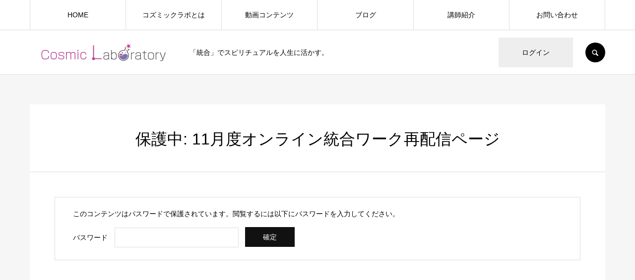

--- FILE ---
content_type: text/html; charset=UTF-8
request_url: https://cosmic-laboratory.com/oltw202011/
body_size: 9566
content:
<!DOCTYPE html>
<html class="pc" lang="ja">
<head>
<meta charset="UTF-8">
<!--[if IE]><meta http-equiv="X-UA-Compatible" content="IE=edge"><![endif]-->
<meta name="viewport" content="width=device-width">
<meta name="format-detection" content="telephone=no">
<title>11月度オンライン統合ワーク再配信ページ | 統合の習得とスピリチュアルの実践｜コズミックラボラトリー</title>
<meta name="description" content="■『統合ワーク』の宣言文『現実は、ただの中立な映像で、感じているのは、私の中だけ』『私は目を醒まし続けていくための、この周波数を手放します。">
<link rel="pingback" href="https://cosmic-laboratory.com/wp/xmlrpc.php">
<link rel="shortcut icon" href="https://cosmic-laboratory.com/wp/wp-content/uploads/2019/12/favicon.png">
<meta name='robots' content='max-image-preview:large' />
<link rel='dns-prefetch' href='//s.w.org' />
<link rel="alternate" type="application/rss+xml" title="統合の習得とスピリチュアルの実践｜コズミックラボラトリー &raquo; フィード" href="https://cosmic-laboratory.com/feed/" />
<link rel="alternate" type="application/rss+xml" title="統合の習得とスピリチュアルの実践｜コズミックラボラトリー &raquo; コメントフィード" href="https://cosmic-laboratory.com/comments/feed/" />
		<script type="text/javascript">
			window._wpemojiSettings = {"baseUrl":"https:\/\/s.w.org\/images\/core\/emoji\/13.0.1\/72x72\/","ext":".png","svgUrl":"https:\/\/s.w.org\/images\/core\/emoji\/13.0.1\/svg\/","svgExt":".svg","source":{"concatemoji":"https:\/\/cosmic-laboratory.com\/wp\/wp-includes\/js\/wp-emoji-release.min.js?ver=5.7.14"}};
			!function(e,a,t){var n,r,o,i=a.createElement("canvas"),p=i.getContext&&i.getContext("2d");function s(e,t){var a=String.fromCharCode;p.clearRect(0,0,i.width,i.height),p.fillText(a.apply(this,e),0,0);e=i.toDataURL();return p.clearRect(0,0,i.width,i.height),p.fillText(a.apply(this,t),0,0),e===i.toDataURL()}function c(e){var t=a.createElement("script");t.src=e,t.defer=t.type="text/javascript",a.getElementsByTagName("head")[0].appendChild(t)}for(o=Array("flag","emoji"),t.supports={everything:!0,everythingExceptFlag:!0},r=0;r<o.length;r++)t.supports[o[r]]=function(e){if(!p||!p.fillText)return!1;switch(p.textBaseline="top",p.font="600 32px Arial",e){case"flag":return s([127987,65039,8205,9895,65039],[127987,65039,8203,9895,65039])?!1:!s([55356,56826,55356,56819],[55356,56826,8203,55356,56819])&&!s([55356,57332,56128,56423,56128,56418,56128,56421,56128,56430,56128,56423,56128,56447],[55356,57332,8203,56128,56423,8203,56128,56418,8203,56128,56421,8203,56128,56430,8203,56128,56423,8203,56128,56447]);case"emoji":return!s([55357,56424,8205,55356,57212],[55357,56424,8203,55356,57212])}return!1}(o[r]),t.supports.everything=t.supports.everything&&t.supports[o[r]],"flag"!==o[r]&&(t.supports.everythingExceptFlag=t.supports.everythingExceptFlag&&t.supports[o[r]]);t.supports.everythingExceptFlag=t.supports.everythingExceptFlag&&!t.supports.flag,t.DOMReady=!1,t.readyCallback=function(){t.DOMReady=!0},t.supports.everything||(n=function(){t.readyCallback()},a.addEventListener?(a.addEventListener("DOMContentLoaded",n,!1),e.addEventListener("load",n,!1)):(e.attachEvent("onload",n),a.attachEvent("onreadystatechange",function(){"complete"===a.readyState&&t.readyCallback()})),(n=t.source||{}).concatemoji?c(n.concatemoji):n.wpemoji&&n.twemoji&&(c(n.twemoji),c(n.wpemoji)))}(window,document,window._wpemojiSettings);
		</script>
		<style type="text/css">
img.wp-smiley,
img.emoji {
	display: inline !important;
	border: none !important;
	box-shadow: none !important;
	height: 1em !important;
	width: 1em !important;
	margin: 0 .07em !important;
	vertical-align: -0.1em !important;
	background: none !important;
	padding: 0 !important;
}
</style>
	<link rel='stylesheet' id='style-css'  href='https://cosmic-laboratory.com/wp/wp-content/themes/every_tcd075/style.css?ver=1.0.1' type='text/css' media='all' />
<link rel='stylesheet' id='wp-block-library-css'  href='https://cosmic-laboratory.com/wp/wp-includes/css/dist/block-library/style.min.css?ver=5.7.14' type='text/css' media='all' />
<link rel='stylesheet' id='contact-form-7-css'  href='https://cosmic-laboratory.com/wp/wp-content/plugins/contact-form-7/includes/css/styles.css?ver=5.4' type='text/css' media='all' />
<script type='text/javascript' src='https://cosmic-laboratory.com/wp/wp-includes/js/jquery/jquery.min.js?ver=3.5.1' id='jquery-core-js'></script>
<script type='text/javascript' src='https://cosmic-laboratory.com/wp/wp-includes/js/jquery/jquery-migrate.min.js?ver=3.3.2' id='jquery-migrate-js'></script>
<link rel="https://api.w.org/" href="https://cosmic-laboratory.com/wp-json/" /><link rel="alternate" type="application/json" href="https://cosmic-laboratory.com/wp-json/wp/v2/pages/1341" /><link rel="canonical" href="https://cosmic-laboratory.com/oltw202011/" />
<link rel='shortlink' href='https://cosmic-laboratory.com/?p=1341' />
<link rel="alternate" type="application/json+oembed" href="https://cosmic-laboratory.com/wp-json/oembed/1.0/embed?url=https%3A%2F%2Fcosmic-laboratory.com%2Foltw202011%2F" />
<link rel="alternate" type="text/xml+oembed" href="https://cosmic-laboratory.com/wp-json/oembed/1.0/embed?url=https%3A%2F%2Fcosmic-laboratory.com%2Foltw202011%2F&#038;format=xml" />

<link rel="stylesheet" href="https://cosmic-laboratory.com/wp/wp-content/themes/every_tcd075/css/design-plus.css?ver=1.0.1">
<link rel="stylesheet" href="https://cosmic-laboratory.com/wp/wp-content/themes/every_tcd075/css/sns-botton.css?ver=1.0.1">
<link rel="stylesheet" media="screen and (max-width:1210px)" href="https://cosmic-laboratory.com/wp/wp-content/themes/every_tcd075/css/responsive.css?ver=1.0.1">
<link rel="stylesheet" media="screen and (max-width:1210px)" href="https://cosmic-laboratory.com/wp/wp-content/themes/every_tcd075/css/footer-bar.css?ver=1.0.1">

<script src="https://cosmic-laboratory.com/wp/wp-content/themes/every_tcd075/js/jquery.easing.1.3.js?ver=1.0.1"></script>
<script src="https://cosmic-laboratory.com/wp/wp-content/themes/every_tcd075/js/jscript.js?ver=1.0.1"></script>
<script src="https://cosmic-laboratory.com/wp/wp-content/themes/every_tcd075/js/comment.js?ver=1.0.1"></script>

<link rel="stylesheet" href="https://cosmic-laboratory.com/wp/wp-content/themes/every_tcd075/js/simplebar.css?ver=1.0.1">
<script src="https://cosmic-laboratory.com/wp/wp-content/themes/every_tcd075/js/simplebar.min.js?ver=1.0.1"></script>



<style type="text/css">

body, input, textarea { font-family: "Hiragino Sans", "ヒラギノ角ゴ ProN", "Hiragino Kaku Gothic ProN", "游ゴシック", YuGothic, "メイリオ", Meiryo, sans-serif; }

.rich_font, .p-vertical { font-family: Arial, "ヒラギノ角ゴ ProN W3", "Hiragino Kaku Gothic ProN", "メイリオ", Meiryo, sans-serif; }

.rich_font_type1 { font-family: Arial, "ヒラギノ角ゴ ProN W3", "Hiragino Kaku Gothic ProN", "メイリオ", Meiryo, sans-serif; }
.rich_font_type2 { font-family: "Hiragino Sans", "ヒラギノ角ゴ ProN", "Hiragino Kaku Gothic ProN", "游ゴシック", YuGothic, "メイリオ", Meiryo, sans-serif; font-weight:500; }
.rich_font_type3 { font-family: "Times New Roman" , "游明朝" , "Yu Mincho" , "游明朝体" , "YuMincho" , "ヒラギノ明朝 Pro W3" , "Hiragino Mincho Pro" , "HiraMinProN-W3" , "HGS明朝E" , "ＭＳ Ｐ明朝" , "MS PMincho" , serif; font-weight:500; }


#global_menu > ul > li > a:after { background:#ff7f00; }
#global_menu ul ul a { color:#FFFFFF; background:#ff7f00; }
#global_menu ul ul a:hover { background:#fbc525; }
#global_menu ul ul li.menu-item-has-children > a:before { color:#FFFFFF; }
#drawer_menu { background:#222222; }
#mobile_menu a { color:#ffffff; background:#222222; border-bottom:1px solid #444444; }
#mobile_menu li li a { background:#333333; }
#mobile_menu a:hover, #drawer_menu .close_button:hover, #mobile_menu .child_menu_button:hover { color:#ffffff; background:#ff7f00; }

.megamenu_recipe_category_list .headline { color:#ff7f00; font-size:18px; }
.megamenu_recipe_category_list .headline a { color:#ff7f00; }
.megamenu_blog_list .menu_area a:hover, .megamenu_blog_list .menu_area li.active a, .megamenu_blog_list .post_list { background:#e8e8e8; }
#header_search { background:rgba(0,0,0,0.7); }
#header_login, #header_logout { color:#000000; background:#eeeeee; }
#header_login:hover, #header_logout:hover { color:#ffffff; background:#ff7f00; }
#header_register { color:#ffffff; background:#ff7f00; }
#header_register:hover { color:#ffffff; background:#fbc525; }
.footer_headline { color:#ffffff; }
.footer_menu ul li a { color:#ffffff; }
#footer_menu, #footer_category_menu, #footer_widget { border-color:rgba(255,255,255,0.3); }

#styled_post_list1_widget-3 .widget_headline { color:#000000; background:#ffffff; border-color:#dddddd; }
#styled_post_list1_widget-3 .widget_headline:before { background:#000000; font-family:'headline_icon'; content:'\e90a'; font-size:37px; line-height:65px; }
@media screen and (max-width:650px) {
  #styled_post_list1_widget-3 .widget_headline:before { font-size:32px; line-height:52px !important; }
}
#styled_post_list1_widget-3 .widget_headline:after { border-color:#000000 transparent transparent transparent; }


.cat_id_14 { background:#dd0000; }
.cat_id_14:hover { background:#ef6767; }
.cat_id_5 { background:#ff7f00; }
.cat_id_5:hover { background:#fbc525; }
.cat_id_12 { background:#ff7f00; }
.cat_id_12:hover { background:#fbc525; }
.cat_id_2 { background:#ff7f00; }
.cat_id_2:hover { background:#fbc525; }
.premium_icon { background:#bcab4a; }
.premium_icon:before { content:'\e911'; }
.index_blog .premium_icon, #post_list .premium_post .premium_icon, #related_post .premium_icon { background:#bcab4a; }
.index_blog .premium_icon:before, #post_list .premium_post .premium_icon:before, #related_post .premium_icon:before { content:'\e911'; }
#wide_page_header .catch { font-size:38px; }
#wide_page_header .desc { font-size:18px; }
@media screen and (max-width:650px) {
  #wide_page_header .catch { font-size:20px; }
  #wide_page_header .desc { font-size:13px; }
}

.author_profile a.avatar img, .animate_image img, .animate_background .image, #recipe_archive .blur_image {
  width:100%; height:auto;
  -webkit-transition: transform  0.75s ease;
  transition: transform  0.75s ease;
}
.author_profile a.avatar:hover img, .animate_image:hover img, .animate_background:hover .image, #recipe_archive a:hover .blur_image {
  -webkit-transform: scale(1.2);
  transform: scale(1.2);
}




a { color:#000; }

a:hover, #header_logo a, #footer_logo a, #header_user_name .user_name, #comment_headline, .tcd_category_list a:hover, .tcd_category_list .child_menu_button:hover, .register_form_wrap .privacy_policy a, #my_account_edit #delete_account:hover, .widget_tab_post_list a:hover .date, #post_title_area .post_meta a:hover, #news_list a:hover .date,
  .recipe_list .title_area .title a:hover, .recipe_list .link:hover .title, .recipe_list .link:hover .post_meta, #post_list a:hover .title, #post_list a:hover .post_meta li, #recipe_archive a:hover .desc, .cf_data_list li a:hover, #footer_social_link li a:hover:before, #recipe_title_area .meta li a:hover, #recipe_image_slider .slick-arrow:hover:after, .recipe_slider_widget .slick-arrow:hover:before,
    #footer a:hover, .cardlink_title a:hover, #related_post .item a:hover, .comment a:hover, .comment_form_wrapper a:hover, #bread_crumb, #bread_crumb .last, #bread_crumb a:hover, #bread_crumb li.home a:hover:after, .author_profile a:hover, .author_profile .author_link li a:hover:before, #post_meta_bottom a:hover, .recipe_list .title_area .post_meta a:hover,
      #author_page_header .author_link li a:hover:before, #ranking_list_tab li.active a, .ranking_list a:hover .title, #author_list a:hover .title span, #searchform .submit_button:hover:before, .styled_post_list1 a:hover .title_area, .styled_post_list1 a:hover .date, .p-dropdown__title:hover:after, .p-dropdown__list li a:hover,
        #index_recipe_slider a:hover .title, #index_recipe_slider a:hover .post_meta, #index_recipe_slider .slick-arrow:hover:after, .recipe_slider_widget .slick-arrow:hover:after, #about_faq_list dt:hover,#about_faq_list dt.active, #about_faq_list dt:hover:after,
          #menu_button:hover:before, .mobile #header_login:hover, .mobile #header_logout:hover, .mobile #header_search_button:hover:before
  { color: #ff7f00; }

.pc #header_search_button:hover, #index_slider .search_button:hover input, #return_top a, #comment_tab li a:hover, #comment_tab li.active a, #comment_header #comment_closed p, #submit_comment:hover, #cancel_comment_reply a:hover,
  #recipe_image_slider .slick-dots button:hover::before, #recipe_image_slider .slick-dots .slick-active button::before, .form_wrap .submit input, .login_form_wrap #create_account, .register_form_wrap .register_form_header, .recipe_list2 .delete:hover,
    #wp-calendar #prev a:hover, #wp-calendar #next a:hover, #wp-calendar td a:hover, #p_readmore .button, .page_navi span.current, .page_navi a:hover, #post_pagination p, #post_pagination a:hover, .c-pw__btn:hover, #post_pagination a:hover
  { background-color: #ff7f00; }

.form_wrap .input_field:focus, #guest_info input:focus, #comment_textarea textarea:focus, .c-pw__box-input:focus, .page_navi span.current, .page_navi a:hover, #post_pagination p, #post_pagination a:hover
  { border-color: #ff7f00; }

#comment_tab li.active a:after, #comment_header #comment_closed p:after
  { border-color:#ff7f00 transparent transparent transparent; }

.modal_wrap .close_modal_button:hover:before
  { color: #ff7f00 !important; }

#header_logo a:hover, #footer_logo a:hover, .register_form_wrap .privacy_policy a:hover, .megamenu_recipe_category_list .headline a:hover
  { color: #fbc525; }
#header_register:hover, #return_top a:hover, .form_wrap .submit input:hover, .login_form_wrap #create_account:hover, #p_readmore .button:hover
  { background-color: #fbc525; }
.post_content a { color: #000000; }
.post_content a:hover { color:#999999; }

#delete_account{
display:none;
}

.btn-square {
  display: inline-block;
  padding: 0.5em 1em;
  text-decoration: none;
  background: #668ad8;/*ボタン色*/
  color: #FFF;
  border-bottom: solid 4px #627295;
  border-radius: 3px;
}
.btn-square:active {
  /*ボタンを押したとき*/
  -webkit-transform: translateY(4px);
  transform: translateY(4px);/*下に動く*/
  border-bottom: none;/*線を消す*/
}

.btn-square span {
  color: #FFF;
}
</style>

<script data-ad-client="ca-pub-9120103483480557" async src="https://pagead2.googlesyndication.com/pagead/js/adsbygoogle.js"></script>	
</head>
<body id="body" class="page-template page-template-page-noside page-template-page-noside-php page page-id-1341 logout guest">


<div id="container">

 <header id="header">

  <div id="header_inner">

   <div id="header_logo">
    
<h2 class="logo">
 <a href="https://cosmic-laboratory.com/" title="統合の習得とスピリチュアルの実践｜コズミックラボラトリー">
    <img class="pc_logo_image type1" src="https://cosmic-laboratory.com/wp/wp-content/uploads/2019/12/logo.png?1769097993" alt="統合の習得とスピリチュアルの実践｜コズミックラボラトリー" title="統合の習得とスピリチュアルの実践｜コズミックラボラトリー" width="297" height="37" />
  <img class="pc_logo_image type2" src="https://cosmic-laboratory.com/wp/wp-content/uploads/2019/12/logo.png?1769097993" alt="統合の習得とスピリチュアルの実践｜コズミックラボラトリー" title="統合の習得とスピリチュアルの実践｜コズミックラボラトリー" width="297" height="37" />
      <img class="mobile_logo_image" src="https://cosmic-laboratory.com/wp/wp-content/uploads/2019/12/logo_m.png?1769097993" alt="統合の習得とスピリチュアルの実践｜コズミックラボラトリー" title="統合の習得とスピリチュアルの実践｜コズミックラボラトリー" width="250" height="31" />
   </a>
</h2>

        <h3 class="desc">「統合」でスピリチュアルを人生に活かす。</h3>
       </div>

      <div id="header_button_area" class="clearfix">
        <a id="header_login" href="https://cosmic-laboratory.com/?memberpage=login">ログイン</a>            <a id="header_search_button" href="#">SEARCH</a>   </div>
   
  </div>

    <a href="#" id="menu_button"><span>メニュー</span></a>
  <nav id="global_menu">
   <ul id="menu-%e3%82%b5%e3%83%b3%e3%83%97%e3%83%ab%e3%83%a1%e3%83%8b%e3%83%a5%e3%83%bc" class="menu"><li id="menu-item-56" class="menu-item menu-item-type-custom menu-item-object-custom menu-item-home menu-item-56"><a href="https://cosmic-laboratory.com/">HOME</a></li>
<li id="menu-item-49" class="menu-item menu-item-type-post_type menu-item-object-page menu-item-49"><a href="https://cosmic-laboratory.com/information/">コズミックラボとは</a></li>
<li id="menu-item-30" class="menu-item menu-item-type-custom menu-item-object-custom menu-item-has-children menu-item-30"><a href="https://cosmic-laboratory.com/movie/" class="megamenu_button" data-megamenu="js-megamenu30">動画コンテンツ</a>
<ul class="sub-menu">
	<li id="menu-item-34" class="menu-item menu-item-type-taxonomy menu-item-object-recipe_category menu-item-34"><a href="https://cosmic-laboratory.com/movie-category/tougou/">統合</a></li>
	<li id="menu-item-61" class="menu-item menu-item-type-taxonomy menu-item-object-recipe_category menu-item-61"><a href="https://cosmic-laboratory.com/movie-category/spiritual/">スピリチュアル</a></li>
	<li id="menu-item-60" class="menu-item menu-item-type-taxonomy menu-item-object-recipe_category menu-item-60"><a href="https://cosmic-laboratory.com/movie-category/dragon/">龍</a></li>
	<li id="menu-item-32" class="menu-item menu-item-type-taxonomy menu-item-object-recipe_category menu-item-32"><a href="https://cosmic-laboratory.com/movie-category/angel/">天使</a></li>
	<li id="menu-item-31" class="menu-item menu-item-type-taxonomy menu-item-object-recipe_category menu-item-31"><a href="https://cosmic-laboratory.com/movie-category/cosmic-labo/">コズミックラボ</a></li>
</ul>
</li>
<li id="menu-item-35" class="menu-item menu-item-type-custom menu-item-object-custom menu-item-35"><a href="#">ブログ</a></li>
<li id="menu-item-54" class="menu-item menu-item-type-post_type menu-item-object-page menu-item-has-children menu-item-54"><a href="https://cosmic-laboratory.com/instructor/">講師紹介</a>
<ul class="sub-menu">
	<li id="menu-item-55" class="menu-item menu-item-type-custom menu-item-object-custom menu-item-55"><a href="https://cosmic-laboratory.com/author/shintan/">明玉 しんたん</a></li>
</ul>
</li>
<li id="menu-item-125" class="menu-item menu-item-type-post_type menu-item-object-page menu-item-125"><a href="https://cosmic-laboratory.com/inquiry/">お問い合わせ</a></li>
</ul>  </nav>
  
    <div id="header_search">
   <form method="get" action="https://cosmic-laboratory.com/">
    <div class="search_input"><input type="text" value="" name="s" placeholder="キーワードを入力してください" required /></div>
    <div class="search_button"><label for="header_search_submit_button">検索</label><input id="header_search_submit_button" type="submit" value="検索" /></div>
   </form>
  </div>
  
  <div class="megamenu_recipe_category_list" id="js-megamenu30">
 <div class="megamenu_recipe_category_list_inner clearfix">

  <div class="item">
   <h2 class="headline">カテゴリー</h2>
   <a class="archive_link" href="https://cosmic-laboratory.com/movie/">TOP</a>
  </div>

    <div class="item">
   <h3 class="headline"><a href="https://cosmic-laboratory.com/movie-category/tougou/">統合</a></h3>
      <a class="link animate_background" style="background:none;" href="https://cosmic-laboratory.com/movie-category/tougou/">
    <div class="image_wrap">
     <div class="image" style="background:url(https://cosmic-laboratory.com/wp/wp-content/uploads/2019/12/tougou2-250x250.png) no-repeat center center; background-size:cover;"></div>
    </div>
   </a>
        </div><!-- END .item -->
    <div class="item">
   <h3 class="headline"><a href="https://cosmic-laboratory.com/movie-category/spiritual/">スピリチュアル</a></h3>
      <a class="link animate_background" style="background:none;" href="https://cosmic-laboratory.com/movie-category/spiritual/">
    <div class="image_wrap">
     <div class="image" style="background:url(https://cosmic-laboratory.com/wp/wp-content/uploads/2019/12/spi-250x250.png) no-repeat center center; background-size:cover;"></div>
    </div>
   </a>
        </div><!-- END .item -->
    <div class="item">
   <h3 class="headline"><a href="https://cosmic-laboratory.com/movie-category/dragon/">龍</a></h3>
      <a class="link animate_background" style="background:none;" href="https://cosmic-laboratory.com/movie-category/dragon/">
    <div class="image_wrap">
     <div class="image" style="background:url(https://cosmic-laboratory.com/wp/wp-content/uploads/2019/12/ryuu-250x250.png) no-repeat center center; background-size:cover;"></div>
    </div>
   </a>
        </div><!-- END .item -->
    <div class="item">
   <h3 class="headline"><a href="https://cosmic-laboratory.com/movie-category/angel/">天使</a></h3>
      <a class="link animate_background" style="background:none;" href="https://cosmic-laboratory.com/movie-category/angel/">
    <div class="image_wrap">
     <div class="image" style="background:url(https://cosmic-laboratory.com/wp/wp-content/uploads/2019/12/tenshi-250x250.png) no-repeat center center; background-size:cover;"></div>
    </div>
   </a>
        </div><!-- END .item -->
    <div class="item">
   <h3 class="headline"><a href="https://cosmic-laboratory.com/movie-category/cosmic-labo/">コズミックラボ</a></h3>
      <a class="link animate_background" style="background:none;" href="https://cosmic-laboratory.com/movie-category/cosmic-labo/">
    <div class="image_wrap">
     <div class="image" style="background:url(https://cosmic-laboratory.com/wp/wp-content/uploads/2019/12/clabo-250x250.png) no-repeat center center; background-size:cover;"></div>
    </div>
   </a>
        </div><!-- END .item -->
  
 </div>
</div>

  
 </header>

 


<div id="main_contents" class="clearfix">

 <div id="main_col" class="clearfix">

  
  <article id="article" class="page">

   <h2 id="page_title">保護中: 11月度オンライン統合ワーク再配信ページ</h2>

      <div class="post_content clearfix">
    <form action="https://cosmic-laboratory.com/wp/wp-login.php?action=postpass" class="post-password-form c-pw" method="post">
<div class="c-pw__box">
<p class="c-pw__box-desc">このコンテンツはパスワードで保護されています。閲覧するには以下にパスワードを入力してください。</p>
<div><label class="c-pw__box-label" for="pwbox-1341">パスワード</label><input class="c-pw__box-input" name="post_password" id="pwbox-1341" type="password" size="20"><input class="c-pw__btn c-pw__btn--submit" type="submit" name="Submit" value="確定"></div>
</div>
</form>
   </div>

  </article><!-- END #article -->

  
 </div><!-- END #main_col -->

</div><!-- END #main_contents -->


 <footer id="footer">

    <div id="footer_top">

      <video id="footer_video" src="https://cosmic-laboratory.com/wp/wp-content/uploads/2019/12/AdobeStock_307692264.mp4" playsinline autoplay loop muted></video>
   
   <div id="footer_top_inner" class="clearfix">

            <div id="footer_menu" class="footer_menu">
     <h3 class="footer_headline rich_font">メニュー</h3>
     <ul id="menu-%e3%82%b5%e3%83%b3%e3%83%97%e3%83%ab%e3%83%a1%e3%83%8b%e3%83%a5%e3%83%bc-1" class="menu"><li class="menu-item menu-item-type-custom menu-item-object-custom menu-item-home menu-item-56"><a href="https://cosmic-laboratory.com/">HOME</a></li>
<li class="menu-item menu-item-type-post_type menu-item-object-page menu-item-49"><a href="https://cosmic-laboratory.com/information/">コズミックラボとは</a></li>
<li class="menu-item menu-item-type-custom menu-item-object-custom menu-item-has-children menu-item-30"><a href="https://cosmic-laboratory.com/movie/">動画コンテンツ</a></li>
<li class="menu-item menu-item-type-custom menu-item-object-custom menu-item-35"><a href="#">ブログ</a></li>
<li class="menu-item menu-item-type-post_type menu-item-object-page menu-item-has-children menu-item-54"><a href="https://cosmic-laboratory.com/instructor/">講師紹介</a></li>
<li class="menu-item menu-item-type-post_type menu-item-object-page menu-item-125"><a href="https://cosmic-laboratory.com/inquiry/">お問い合わせ</a></li>
</ul>    </div>
    
        <div id="footer_category_menu" class="footer_menu">
     <h3 class="footer_headline rich_font">カテゴリー</h3>
          <ul>
            <li><a href="https://cosmic-laboratory.com/movie-category/youtube/">You Tube</a></li>
            <li><a href="https://cosmic-laboratory.com/movie-category/tougou/">統合</a></li>
            <li><a href="https://cosmic-laboratory.com/movie-category/spiritual/">スピリチュアル</a></li>
            <li><a href="https://cosmic-laboratory.com/movie-category/cosmic-labo/">コズミックラボ</a></li>
           </ul>
         </div>
    
        <div id="footer_widget" class="clearfix">
     <div class="widget_content clearfix styled_post_list1_widget" id="styled_post_list1_widget-3">
<h3 class="footer_headline rich_font">最近の記事</h3><ol class="styled_post_list1 clearfix">
 <li class="clearfix">
  <a class="clearfix animate_background" href="https://cosmic-laboratory.com/tougou/">
   <div class="image_wrap">
    <div class="image" style="background:url(https://cosmic-laboratory.com/wp/wp-content/uploads/2019/12/01-520x455.png) no-repeat center center; background-size:cover;"></div>
   </div>
   <div class="title_area">
    <div class="title_area_inner">
     <h4 class="title"><span>「統合」を一年続けて果たして現実は変わったのか？</span></h4>
         </div>
   </div>
  </a>
 </li>
</ol>
</div>
    </div>
    
   </div><!-- END #footer_top_inner -->
      <div id="widget_area_overlay" style="background:rgba(0,0,0,0.3);"></div>
     </div><!-- END #footer_top -->

  <div id="footer_bottom">

      <div id="footer_logo">
    
<h3 class="logo">
 <a href="https://cosmic-laboratory.com/" title="統合の習得とスピリチュアルの実践｜コズミックラボラトリー">
    <img class="pc_logo_image" src="https://cosmic-laboratory.com/wp/wp-content/uploads/2019/12/logo.png?1769097993" alt="統合の習得とスピリチュアルの実践｜コズミックラボラトリー" title="統合の習得とスピリチュアルの実践｜コズミックラボラトリー" width="297" height="37" />
      <img class="mobile_logo_image" src="https://cosmic-laboratory.com/wp/wp-content/uploads/2019/12/logo_m.png?1769097993" alt="統合の習得とスピリチュアルの実践｜コズミックラボラトリー" title="統合の習得とスピリチュアルの実践｜コズミックラボラトリー" width="250" height="31" />
   </a>
</h3>

        <h3 class="desc">「統合」でスピリチュアルを人生に活かす。</h3>
       </div>

         <ul id="footer_social_link" class="clearfix">
    <li class="facebook"><a href="https://www.facebook.com/shintanshinomiya" rel="nofollow" target="_blank" title="Facebook"><span>Facebook</span></a></li>    <li class="twitter"><a href="https://twitter.com/mezame_tougou" rel="nofollow" target="_blank" title="Twitter"><span>Twitter</span></a></li>            <li class="youtube"><a href="https://www.youtube.com/channel/UCNsWB6winIVUwZa2iyKCBtA?view_as=subscriber" rel="nofollow" target="_blank" title="Youtube"><span>Youtube</span></a></li>        <li class="rss"><a href="https://cosmic-laboratory.com/feed/" rel="nofollow" target="_blank" title="RSS"><span>RSS</span></a></li>   </ul>
   
  </div><!-- END #footer_bottom -->

  <div id="return_top">
   <a href="#body"><span>PAGE TOP</span></a>
  </div>

  <p id="copyright">Copyright © Cosmic-Laboratory 2019</p>

 </footer>

 
</div><!-- #container -->

<div id="drawer_menu">
  <nav>
  <ul id="mobile_menu" class="menu"><li class="menu-item menu-item-type-custom menu-item-object-custom menu-item-home menu-item-56"><a href="https://cosmic-laboratory.com/">HOME</a></li>
<li class="menu-item menu-item-type-post_type menu-item-object-page menu-item-49"><a href="https://cosmic-laboratory.com/information/">コズミックラボとは</a></li>
<li class="menu-item menu-item-type-custom menu-item-object-custom menu-item-has-children menu-item-30"><a href="https://cosmic-laboratory.com/movie/" class="megamenu_button" data-megamenu="js-megamenu30">動画コンテンツ</a>
<ul class="sub-menu">
	<li class="menu-item menu-item-type-taxonomy menu-item-object-recipe_category menu-item-34"><a href="https://cosmic-laboratory.com/movie-category/tougou/">統合</a></li>
	<li class="menu-item menu-item-type-taxonomy menu-item-object-recipe_category menu-item-61"><a href="https://cosmic-laboratory.com/movie-category/spiritual/">スピリチュアル</a></li>
	<li class="menu-item menu-item-type-taxonomy menu-item-object-recipe_category menu-item-60"><a href="https://cosmic-laboratory.com/movie-category/dragon/">龍</a></li>
	<li class="menu-item menu-item-type-taxonomy menu-item-object-recipe_category menu-item-32"><a href="https://cosmic-laboratory.com/movie-category/angel/">天使</a></li>
	<li class="menu-item menu-item-type-taxonomy menu-item-object-recipe_category menu-item-31"><a href="https://cosmic-laboratory.com/movie-category/cosmic-labo/">コズミックラボ</a></li>
</ul>
</li>
<li class="menu-item menu-item-type-custom menu-item-object-custom menu-item-35"><a href="#">ブログ</a></li>
<li class="menu-item menu-item-type-post_type menu-item-object-page menu-item-has-children menu-item-54"><a href="https://cosmic-laboratory.com/instructor/">講師紹介</a>
<ul class="sub-menu">
	<li class="menu-item menu-item-type-custom menu-item-object-custom menu-item-55"><a href="https://cosmic-laboratory.com/author/shintan/">明玉 しんたん</a></li>
</ul>
</li>
<li class="menu-item menu-item-type-post_type menu-item-object-page menu-item-125"><a href="https://cosmic-laboratory.com/inquiry/">お問い合わせ</a></li>
</ul> </nav>
  <div id="mobile_banner">
   </div><!-- END #header_mobile_banner -->
</div>

<script>
jQuery(document).ready(function($){
  });
</script>


<div id="modal_overlay">
	<div class="login_form_wrap form_wrap modal_wrap" id="login_modal_wrap">
		<div class="login_form_area">
			<form id="js-modal-login-form" class="membership-form" action="https://cosmic-laboratory.com/?memberpage=login" method="post">
				<h2 class="headline">ログイン</h2>
				<div class="email">
					<input class="input_field" type="email" name="log" value="" placeholder="メールアドレス" required>
				</div>
				<div class="password">
					<input class="input_field" type="password" name="pwd" value="" placeholder="パスワード" required>
				</div>
				<div class="remember"><label><input name="rememberme" type="checkbox" value="forever">ログイン情報を記憶する</label></div>
				<div class="submit">
					<input type="submit" value="ログイン">
					<input type="hidden" name="redirect_to" value="https://cosmic-laboratory.com/oltw202011/">
				</div>
				<a id="lost_password" href="https://cosmic-laboratory.com/?memberpage=reset_password">パスワードを忘れた場合</a>
			</form>
		</div>
		<a class="close_modal_button" href="#">CLOSE</a>
	</div>
	<div class="password_form_wrap form_wrap modal_wrap" id="password_modal_wrap">
		<div class="password_form_area">
			<form id="js-modal-reset-password-form" class="membership-form" action="https://cosmic-laboratory.com/?memberpage=reset_password" method="post">
				<h2 class="headline">パスワード再設定</h2>
				<p>メールアドレスを入力してください。<br>
入力されたメールアドレスにパスワード再発行のメールをお送りします。</p>
				<div class="email">
					<input class="input_field" type="email" name="email" value="" placeholder="メールアドレス" required>
				</div>
				<div class="submit">
					<input type="submit" value="メールを送信する">
					<input type="hidden" name="nonce" value="8c35611775">
				</div>
			</form>
		</div>
		<a class="close_modal_button" href="#">CLOSE</a>
	</div>
</div>
<script type='text/javascript' src='https://cosmic-laboratory.com/wp/wp-includes/js/comment-reply.min.js?ver=5.7.14' id='comment-reply-js'></script>
<script type='text/javascript' src='https://cosmic-laboratory.com/wp/wp-includes/js/dist/vendor/wp-polyfill.min.js?ver=7.4.4' id='wp-polyfill-js'></script>
<script type='text/javascript' id='wp-polyfill-js-after'>
( 'fetch' in window ) || document.write( '<script src="https://cosmic-laboratory.com/wp/wp-includes/js/dist/vendor/wp-polyfill-fetch.min.js?ver=3.0.0"></scr' + 'ipt>' );( document.contains ) || document.write( '<script src="https://cosmic-laboratory.com/wp/wp-includes/js/dist/vendor/wp-polyfill-node-contains.min.js?ver=3.42.0"></scr' + 'ipt>' );( window.DOMRect ) || document.write( '<script src="https://cosmic-laboratory.com/wp/wp-includes/js/dist/vendor/wp-polyfill-dom-rect.min.js?ver=3.42.0"></scr' + 'ipt>' );( window.URL && window.URL.prototype && window.URLSearchParams ) || document.write( '<script src="https://cosmic-laboratory.com/wp/wp-includes/js/dist/vendor/wp-polyfill-url.min.js?ver=3.6.4"></scr' + 'ipt>' );( window.FormData && window.FormData.prototype.keys ) || document.write( '<script src="https://cosmic-laboratory.com/wp/wp-includes/js/dist/vendor/wp-polyfill-formdata.min.js?ver=3.0.12"></scr' + 'ipt>' );( Element.prototype.matches && Element.prototype.closest ) || document.write( '<script src="https://cosmic-laboratory.com/wp/wp-includes/js/dist/vendor/wp-polyfill-element-closest.min.js?ver=2.0.2"></scr' + 'ipt>' );( 'objectFit' in document.documentElement.style ) || document.write( '<script src="https://cosmic-laboratory.com/wp/wp-includes/js/dist/vendor/wp-polyfill-object-fit.min.js?ver=2.3.4"></scr' + 'ipt>' );
</script>
<script type='text/javascript' src='https://cosmic-laboratory.com/wp/wp-includes/js/dist/hooks.min.js?ver=d0188aa6c336f8bb426fe5318b7f5b72' id='wp-hooks-js'></script>
<script type='text/javascript' src='https://cosmic-laboratory.com/wp/wp-includes/js/dist/i18n.min.js?ver=6ae7d829c963a7d8856558f3f9b32b43' id='wp-i18n-js'></script>
<script type='text/javascript' id='wp-i18n-js-after'>
wp.i18n.setLocaleData( { 'text direction\u0004ltr': [ 'ltr' ] } );
</script>
<script type='text/javascript' src='https://cosmic-laboratory.com/wp/wp-includes/js/dist/vendor/lodash.min.js?ver=4.17.21' id='lodash-js'></script>
<script type='text/javascript' id='lodash-js-after'>
window.lodash = _.noConflict();
</script>
<script type='text/javascript' src='https://cosmic-laboratory.com/wp/wp-includes/js/dist/url.min.js?ver=7c99a9585caad6f2f16c19ecd17a86cd' id='wp-url-js'></script>
<script type='text/javascript' id='wp-api-fetch-js-translations'>
( function( domain, translations ) {
	var localeData = translations.locale_data[ domain ] || translations.locale_data.messages;
	localeData[""].domain = domain;
	wp.i18n.setLocaleData( localeData, domain );
} )( "default", {"translation-revision-date":"2025-10-03 12:48:34+0000","generator":"GlotPress\/4.0.1","domain":"messages","locale_data":{"messages":{"":{"domain":"messages","plural-forms":"nplurals=1; plural=0;","lang":"ja_JP"},"You are probably offline.":["\u73fe\u5728\u30aa\u30d5\u30e9\u30a4\u30f3\u306e\u3088\u3046\u3067\u3059\u3002"],"Media upload failed. If this is a photo or a large image, please scale it down and try again.":["\u30e1\u30c7\u30a3\u30a2\u306e\u30a2\u30c3\u30d7\u30ed\u30fc\u30c9\u306b\u5931\u6557\u3057\u307e\u3057\u305f\u3002 \u5199\u771f\u307e\u305f\u306f\u5927\u304d\u306a\u753b\u50cf\u306e\u5834\u5408\u306f\u3001\u7e2e\u5c0f\u3057\u3066\u3082\u3046\u4e00\u5ea6\u304a\u8a66\u3057\u304f\u3060\u3055\u3044\u3002"],"An unknown error occurred.":["\u4e0d\u660e\u306a\u30a8\u30e9\u30fc\u304c\u767a\u751f\u3057\u307e\u3057\u305f\u3002"],"The response is not a valid JSON response.":["\u8fd4\u7b54\u304c\u6b63\u3057\u3044 JSON \u30ec\u30b9\u30dd\u30f3\u30b9\u3067\u306f\u3042\u308a\u307e\u305b\u3093\u3002"]}},"comment":{"reference":"wp-includes\/js\/dist\/api-fetch.js"}} );
</script>
<script type='text/javascript' src='https://cosmic-laboratory.com/wp/wp-includes/js/dist/api-fetch.min.js?ver=25cbf3644d200bdc5cab50e7966b5b03' id='wp-api-fetch-js'></script>
<script type='text/javascript' id='wp-api-fetch-js-after'>
wp.apiFetch.use( wp.apiFetch.createRootURLMiddleware( "https://cosmic-laboratory.com/wp-json/" ) );
wp.apiFetch.nonceMiddleware = wp.apiFetch.createNonceMiddleware( "54000e8371" );
wp.apiFetch.use( wp.apiFetch.nonceMiddleware );
wp.apiFetch.use( wp.apiFetch.mediaUploadMiddleware );
wp.apiFetch.nonceEndpoint = "https://cosmic-laboratory.com/wp/wp-admin/admin-ajax.php?action=rest-nonce";
</script>
<script type='text/javascript' id='contact-form-7-js-extra'>
/* <![CDATA[ */
var wpcf7 = [];
/* ]]> */
</script>
<script type='text/javascript' src='https://cosmic-laboratory.com/wp/wp-content/plugins/contact-form-7/includes/js/index.js?ver=5.4' id='contact-form-7-js'></script>
<script type='text/javascript' src='https://cosmic-laboratory.com/wp/wp-includes/js/jquery/jquery.form.min.js?ver=4.2.1' id='jquery-form-js'></script>
<script type='text/javascript' id='tcd-membership-js-extra'>
/* <![CDATA[ */
var TCD_MEMBERSHIP = {"ajax_url":"https:\/\/cosmic-laboratory.com\/wp\/wp-admin\/admin-ajax.php","ajax_error_message":"\u30a8\u30e9\u30fc\u304c\u767a\u751f\u3057\u307e\u3057\u305f\u3002\u3082\u3046\u4e00\u5ea6\u304a\u8a66\u3057\u304f\u3060\u3055\u3044\u3002","not_image_file":"\u753b\u50cf\u30d5\u30a1\u30a4\u30eb\u3092\u9078\u629e\u3057\u3066\u304f\u3060\u3055\u3044\u3002"};
/* ]]> */
</script>
<script type='text/javascript' src='https://cosmic-laboratory.com/wp/wp-content/themes/every_tcd075/js/membership.js?ver=1.0.1' id='tcd-membership-js'></script>
<script type='text/javascript' src='https://cosmic-laboratory.com/wp/wp-includes/js/wp-embed.min.js?ver=5.7.14' id='wp-embed-js'></script>
</body>
</html>

--- FILE ---
content_type: text/html; charset=utf-8
request_url: https://www.google.com/recaptcha/api2/aframe
body_size: 266
content:
<!DOCTYPE HTML><html><head><meta http-equiv="content-type" content="text/html; charset=UTF-8"></head><body><script nonce="nmC2zHVRl9Bn9Q01slsX4w">/** Anti-fraud and anti-abuse applications only. See google.com/recaptcha */ try{var clients={'sodar':'https://pagead2.googlesyndication.com/pagead/sodar?'};window.addEventListener("message",function(a){try{if(a.source===window.parent){var b=JSON.parse(a.data);var c=clients[b['id']];if(c){var d=document.createElement('img');d.src=c+b['params']+'&rc='+(localStorage.getItem("rc::a")?sessionStorage.getItem("rc::b"):"");window.document.body.appendChild(d);sessionStorage.setItem("rc::e",parseInt(sessionStorage.getItem("rc::e")||0)+1);localStorage.setItem("rc::h",'1769097996012');}}}catch(b){}});window.parent.postMessage("_grecaptcha_ready", "*");}catch(b){}</script></body></html>